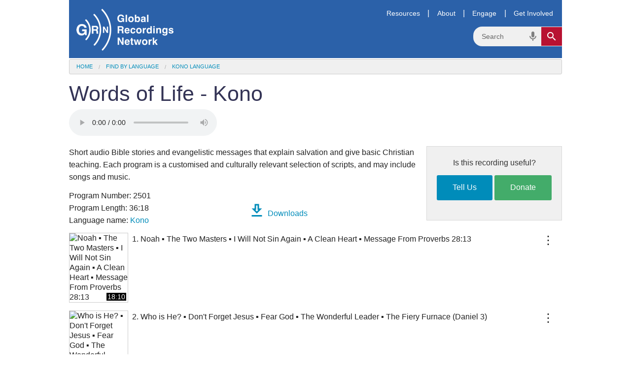

--- FILE ---
content_type: text/html; charset=utf-8
request_url: https://www.globalrecordings.net/en/program/2501
body_size: 7081
content:
<!DOCTYPE html>
<html lang="en">
<head>
<title>Words of Life - Kono - For evangelism, church planting and basic Bible study and teaching</title>
<meta charset="utf-8" />
<meta name="description" content="Short audio Bible stories and evangelistic messages that explain salvation and give basic Christian teaching. Each program is a customised and culturally relevant selection of scripts, and may include songs and music." />
<meta name="keywords" content=" Words of Life Kono evangelism gospel christian Bible study stories tools lessons audio video free download translation script phrases mp3 songs verses oral societies learners cultures unreached people groups missions dialects languages speech variety" />
<meta name="viewport" content="width=device-width, initial-scale=1.0" />
<meta name="apple-itunes-app" content="app-id=659138487" />
<meta property="fb:app_id" content="211163335736039" />
<meta property="og:title" content="Words of Life - Kono" />
<meta property="og:type" content="article" />
<meta property="og:url" content="https://globalrecordings.net/en/program/2501" />
<meta property="og:description" content="Short audio Bible stories and evangelistic messages that explain salvation and give basic Christian teaching. Each program is a customised and culturally relevant selection of scripts, and may include songs and music." />
<meta property="og:image" content="https://static.globalrecordings.net/images/avatars/.jpg" />
<link rel="manifest" href="/manifest.webmanifest" />
<link rel="icon" href="/favicon.ico" sizes="32x32" />
<link rel="icon" href="/icon.svg" type="image/svg+xml" />
<link rel="apple-touch-icon" href="/apple-touch-icon.png" />
<link rel="stylesheet" href="/css/app1.css" type="text/css" title="Default" />
<link rel="stylesheet" href="https://fonts.googleapis.com/icon?family=Material+Icons+Outlined">
<link rel="publisher" href="https://plus.google.com/117556869827957322703/" />
<link rel="canonical" href="https://globalrecordings.net/en/program/2501" />
<script src="https://ajax.googleapis.com/ajax/libs/jquery/3.5.1/jquery.min.js" type="text/javascript"></script>
<script src="https://code.jquery.com/jquery-migrate-1.4.1.min.js"></script>
<script>
	function startDictation(searchform, searchbox, voiceicon) {
		document.getElementById(searchbox).focus();
		if (window.hasOwnProperty('webkitSpeechRecognition')) {
			var recognition = new webkitSpeechRecognition();
			recognition.continuous = false;
			recognition.interimResults = false;
			recognition.start();
			document.getElementById(searchbox).placeholder = 'Speak …';
			document.getElementById(searchbox).classList.add('voiceactive');
			document.getElementById(voiceicon).style['color'] = '#b81232';
			recognition.onresult = function (e) {
				document.getElementById(searchbox).placeholder = 'Search';
				document.getElementById(searchbox).classList.remove('voiceactive');
				document.getElementById(voiceicon).style['color'] = '#808080';
				document.getElementById(searchbox).value = e.results[0][0].transcript;
				recognition.stop();
				document.getElementById(searchform).submit();
			};
			recognition.onerror = function (e) {
				document.getElementById(searchbox).placeholder = 'Search';
				document.getElementById(searchbox).classList.remove('voiceactive');
				document.getElementById(voiceicon).style['color'] = '#808080';
				recognition.stop();
			};
		}
	}
	</script>
<script async src='https://www.googletagmanager.com/gtag/js?id=G-ZGSXWHTH9V'></script>
<script>window.dataLayer = window.dataLayer || []; function gtag(){dataLayer.push(arguments);} gtag('js', new Date()); gtag('config', 'G-ZGSXWHTH9V');</script>
<script type='text/javascript' src='/css/player/apbp/libs/mediaelement/mediaelement.min.js?version=190917'></script>
<script type='text/javascript' src='/css/player/apbp/APbP.js?version=190917'></script>
<script type='text/javascript' src='/css/player/apbp/APbP-libs.js?version=190917'></script>
<link rel='stylesheet' href='/css/player/apbp/APbP.css?version=190917' type='text/css' title='Default' />
</head>
<body lang="en">
<div class="row">
	<div id="masthead">
		<div id="logo-container"><a href="/en"><img class="grn-logo" src="/css/images/weblogo-white.png" alt="Global Recordings Network"></a></div>
		<div id="menubar"><a href="/en/resources">Resources</a>|<a href="/en/about">About</a>|<a href="/en/engage">Engage</a>|<a href="/en/involve">Get Involved</a></div>
		<form action="/en/search/general" method="get" class="search-form" id="search-form">
			<div class="search-container">
				<input type="search" name="search" id="search" placeholder="Search" class="search-input">
				<span class="material-icons-outlined md-24 voiceicon" id="voiceicon" onclick="startDictation('search-form', 'search', 'voiceicon')">mic</span>
				<button type="submit" class="search-toggle"><span class="material-icons-outlined md-24">search</span></button>
			</div>
		</form>
	</div>
	<ul class="breadcrumbs"><li><a href="/en">Home</a></li><li><a href="/en/search/language">Find by Language</a></li><li><a href="/en/language/3046">Kono Language</a></li></ul>
</div>
<main>
<div class="row">
<h1>Words of Life - Kono</h1>
</div>
<div class="row">
	<div id="playlist-current"></div>
	<div class="embed">
		<div class="large-12 large-centered columns">
			<div id="playerinline" class="">
				<audio class="mep-playlist mep-slider" controls="controls" preload="auto" style="max-width: 100%; max-height: 100%">
					<source src="https://media.globalrecordings.net/Audio_MP3/02/02501/Kono%20Words%20of%20Life%20001%20Noah%20%E2%99%A6%20The%20Two%20Masters%20%E2%99%A6%20I%20Will%20Not%20Sin%20Again%20%E2%99%A6%20A%20Clean%20Heart%20%E2%99%A6%20Me%2002501.mp3" title="Noah ▪ The Two Masters ▪ I Will Not Sin Again ▪ A Clean Heart ▪ Message From Proverbs 28:13" data-poster="https://static.globalrecordings.net/960x640/gn-06.jpg" data-slides-inline="[[&quot;0:00&quot;,&quot;https://static.globalrecordings.net/960x640/gn-06.jpg&quot;],[&quot;3:01.832&quot;,&quot;https://static.globalrecordings.net/960x640/gn-22.jpg&quot;],[&quot;6:03.664&quot;,&quot;https://static.globalrecordings.net/960x640/audio-speech.jpg&quot;],[&quot;9:05.496&quot;,&quot;https://static.globalrecordings.net/960x640/lll1-06.jpg&quot;],[&quot;12:07.328&quot;,&quot;https://static.globalrecordings.net/960x640/audio-speech.jpg&quot;],[&quot;15:09.16&quot;,&quot;https://static.globalrecordings.net/960x640/audio-speech.jpg&quot;]]" type="audio/mpeg" data-slides-lang="en" />
					<source src="https://media.globalrecordings.net/Audio_MP3/02/02501/Kono%20Words%20of%20Life%20002%20Who%20is%20He%20%E2%99%A6%20Don%27t%20Forget%20Jesus%20%E2%99%A6%20Fear%20God%20%E2%99%A6%20The%20Wonderful%20Leader%20%E2%99%A6%2002501.mp3" title="Who is He? ▪ Don't Forget Jesus ▪ Fear God ▪ The Wonderful Leader ▪ The Fiery Furnace (Daniel 3)" data-poster="https://static.globalrecordings.net/960x640/lll6-22.jpg" data-slides-inline="[[&quot;0:00&quot;,&quot;https://static.globalrecordings.net/960x640/lll6-22.jpg&quot;],[&quot;3:37.502&quot;,&quot;https://static.globalrecordings.net/960x640/audio-speech.jpg&quot;],[&quot;7:15.005&quot;,&quot;https://static.globalrecordings.net/960x640/lll2-17.jpg&quot;],[&quot;10:52.507&quot;,&quot;https://static.globalrecordings.net/960x640/audio-speech.jpg&quot;],[&quot;14:30.01&quot;,&quot;https://static.globalrecordings.net/960x640/lll4-22.jpg&quot;]]" type="audio/mpeg" data-slides-lang="en" />
				</audio>
				<script>
					$(function () {
						$('audio.mep-playlist').audiopicturebookplayer({
							aspectRatio: "16:9",
							aspectRatioFullscreen: "4:3",
							features: ['fullscreen', 'progress'],
							stacking: true,
							handleFastclick: true
						});
						// This is run after all the HTML has loaded, so the lists will be found.
						$('audio.mep-playlist').on('loadedmetadata', function(e) {
							var trackNumber = e.target.player.layers.find(".apbp-playlist > ul > li.current").index();
							var outsidePlaylist = $(".playlist-list .playable");
							$(outsidePlaylist[trackNumber]).addClass("playing").siblings().removeClass("playing")
							var currentDiv = $("#playlist-current");
							currentDiv.empty()
							currentDiv.append($(outsidePlaylist[trackNumber]).find("p").last().clone())
						});
					});
					addEventListener('DOMContentLoaded', (event) => {
						const allPlaylistLinks = document.querySelectorAll('.playlist-links-container');
						allPlaylistLinks.forEach(function(element) {
							element.addEventListener('click', function(event) {
								event.stopPropagation();
							});
						});
					});
				</script>
			</div>
		</div>
	</div>
	<div id="feedback"><div class="panel">
		<p>Is this recording useful?</p>
		<a href="/en/email/feedback?subject=Program Set 2501 Kono Words of Life" class="button blue radius">Tell Us</a>
		<a href="/en/donate" class="button success radius">Donate</a>
	</div></div>
	<p>Short audio Bible stories and evangelistic messages that explain salvation and give basic Christian teaching. Each program is a customised and culturally relevant selection of scripts, and may include songs and music.</p>
	<p style="column-width:17em;">Program Number: 2501
	<br />Program Length: 36:18
	<br />Language name: <a href="/en/language/3046" title="Information about Kono">Kono</a>
	<br />	<br /><a href="#download" title="Downloads"><span class="material-icons-outlined md-36">download</span> Downloads</a>
	</p>
</div>
<div id='program' class="row">
	<div class="common-list playlist-list">
		<div id="t1" class="playable clearfix" onclick="playTrack(document.getElementById('playerinline'), 1);">
			<div class="thumbnail"><img src="https://static.globalrecordings.net/300x200/gn-06.jpg" alt="Noah ▪ The Two Masters ▪ I Will Not Sin Again ▪ A Clean Heart ▪ Message From Proverbs 28:13"><div class="timestamp_content">18:10</div></div>
			<span class="playlist-links-container">
				<div class="playlist-links" tabindex="0">
					<ul class="playlist-links-dropdown">
						<li><a href="https://media.globalrecordings.net/Audio_MP3/02/02501/Kono%20Words%20of%20Life%20001%20Noah%20%E2%99%A6%20The%20Two%20Masters%20%E2%99%A6%20I%20Will%20Not%20Sin%20Again%20%E2%99%A6%20A%20Clean%20Heart%20%E2%99%A6%20Me%2002501.mp3"><span class="material-icons-outlined md-18">speaker</span> Save full file (14.6<small>MB</small>)</a></li>
						<li><a href="https://media.globalrecordings.net/Audio_MP3_low/02/02501/Kono%20Words%20of%20Life%20M001%20Noah%20%E2%99%A6%20The%20Two%20Masters%20%E2%99%A6%20I%20Will%20Not%20Sin%20Again%20%E2%99%A6%20A%20Clean%20Heart%20%E2%99%A6%20Me%2002501.mp3"><span class="material-icons-outlined md-18">headphones</span> Save small file (4.3<small>MB</small>)</a></li>
						<li><a href="/en/script/en/095"><span class="material-icons-outlined md-18">description</span> Read script</a></li>
					</ul>
				</div>
			</span>
			<p>1. Noah ▪ The Two Masters ▪ I Will Not Sin Again ▪ A Clean Heart ▪ Message From Proverbs 28:13</p>
		</div>
		<div id="t2" class="playable clearfix" onclick="playTrack(document.getElementById('playerinline'), 2);">
			<div class="thumbnail"><img src="https://static.globalrecordings.net/300x200/lll6-22.jpg" alt="Who is He? ▪ Don't Forget Jesus ▪ Fear God ▪ The Wonderful Leader ▪ The Fiery Furnace (Daniel 3)"><div class="timestamp_content">18:07</div></div>
			<span class="playlist-links-container">
				<div class="playlist-links" tabindex="0">
					<ul class="playlist-links-dropdown">
						<li><a href="https://media.globalrecordings.net/Audio_MP3/02/02501/Kono%20Words%20of%20Life%20002%20Who%20is%20He%20%E2%99%A6%20Don%27t%20Forget%20Jesus%20%E2%99%A6%20Fear%20God%20%E2%99%A6%20The%20Wonderful%20Leader%20%E2%99%A6%2002501.mp3"><span class="material-icons-outlined md-18">speaker</span> Save full file (14.4<small>MB</small>)</a></li>
						<li><a href="https://media.globalrecordings.net/Audio_MP3_low/02/02501/Kono%20Words%20of%20Life%20M002%20Who%20is%20He%20%E2%99%A6%20Don%27t%20Forget%20Jesus%20%E2%99%A6%20Fear%20God%20%E2%99%A6%20The%20Wonderful%20Leader%20%E2%99%A6%2002501.mp3"><span class="material-icons-outlined md-18">headphones</span> Save small file (4.2<small>MB</small>)</a></li>
						<li><a href="/en/script/en/174"><span class="material-icons-outlined md-18">description</span> Read script</a></li>
					</ul>
				</div>
			</span>
			<p>2. Who is He? ▪ Don't Forget Jesus ▪ Fear God ▪ The Wonderful Leader ▪ The Fiery Furnace (Daniel 3)</p>
		</div>
	</div>
</div>
<div class="row">
<h3>Notes about the recording</h3>
<p>For the older generation
<h2><a id="download"></a>Downloads</h2>
<ul class="small-block-grid-3">
<li><a href="https://media.globalrecordings.net/Audio_MP3_zip/02/02501/Kono%20Words%20of%20Life%2002501_mp3.zip" title="Download - Program MP3 Audio Zip"><span class="material-icons-outlined md-36">speaker</span> Program MP3 Audio Zip (28.9<small>MB</small>)</a></li>
<li><a href="https://media.globalrecordings.net/Audio_MP3_low_zip/02/02501/Kono%20Words%20of%20Life%2002501_mp3_low.zip" title="Download - Program Low-MP3 Audio Zip"><span class="material-icons-outlined md-36">headphones</span> Program Low-MP3 Audio Zip (8.4<small>MB</small>)</a></li>
<li><a href="https://api.globalrecordings.net/files/set/m3u/2501.m3u" title="Download M3U playlist"><span class="material-icons-outlined md-36">playlist_play</span> Download M3U playlist</a></li>
<li><a href="https://media.globalrecordings.net/Slideshow_MP4/02/02501/Kono%20Words%20of%20Life%2002501.mp4" title="Download - MP4 Slideshow"><span class="material-icons-outlined md-36">slideshow</span> MP4 Slideshow (49.9<small>MB</small>)</a></li>
<li><a href="https://media.globalrecordings.net/Slideshow_AVI/02/02501/Kono%20Words%20of%20Life%2002501.avi" title="Download - AVI for VCD Slideshow"><span class="material-icons-outlined md-36">slideshow</span> AVI for VCD Slideshow (10.6<small>MB</small>)</a></li>
<li><a href="https://media.globalrecordings.net/Slideshow_3GP/02/02501/Kono%20Words%20of%20Life%2002501.3gp" title="Download - 3GP Slideshow"><span class="material-icons-outlined md-36">slideshow</span> 3GP Slideshow (4.3<small>MB</small>)</a></li>
<li><a href="https://www.youtube.com/watch?v=kraugOXgjMg&list=PLMpy45y8i1ZRomLqdm5ntGR0Kq7TTXzi6" target="blank" title="Download - Watch on YouTube"><span class="material-icons-outlined md-36">ondemand_video</span> Watch on YouTube</a></li>
</ul>
<p><b>Copyright © 1966 GRN</b>. This recording may be freely copied for personal or local ministry use on condition that it is not modified, and it is not sold or bundled with other products which are sold. <a href="/en/email/copyright?subject=Program+Set+2501+Kono+Words+of+Life">Contact Us</a> for inquiries about allowable use of these recordings, or to obtain permission to redistribute them in ways other than allowed above.
</div>
</div>
</main>
<div class="row">
<h2>Related information</h2>
	<p><a href="/en/wordsoflife" title="Words of Life">Words of Life</a> - Audio gospel messages in thousands of languages containing Bible-based messages about salvation and Christian living.</p>
	<p><a href="/en/audio-video-formats" title="Choosing the audio or video format to download">Choosing the audio or video format to download</a> - What audio and video file formats are available from GRN, and which one is best to use?</p>
	<p><a href="/en/copyright" title="Copyright and Licensing">Copyright and Licensing</a> - GRN shares its audio, video and written scripts under Creative Commons</p>
</div>
<div class="row">
	<footer>
		<div class="row">
			<div class="medium-3 small-6 columns">
				<h3>Ministry:</h3>
				<ul>
					<li><a href="/en/vision">Vision</a></li>
					<li><a href="/en/strategy">Strategy</a></li>
				</ul>
			</div>
			<div class="medium-3 small-6 columns">
				<h3>Belief:</h3>
				<ul>
					<li><a href="/en/values">Core Values</a></li>
					<li><a href="/en/beliefs">Doctrine</a></li>
				</ul>
			</div>
			<div class="medium-3 small-6 columns">
				<h3>Finances:</h3>
				<ul>
					<li><a href="/en/finance">Policy</a></li>
					<li><a href="/en/donate">Donations</a></li>
				</ul>
			</div>
			<div class="medium-3 small-6 columns">
				<h3>Connect:</h3>
				<ul>
					<li><a href="/en/offices">GRN Near You</a></li>
					<li><a href="/en/contact">Contact</a></li>
				</ul>
			</div>
		</div>
		<div class="row">
			<select onchange="document.location.href=(this.options[this.selectedIndex].value)" name="language-select" id="language-select">
				<option value="/af/program/2501">Afrikaans</option>
				<option value="/id/program/2501">Bahasa Indonesia (Indonesian)</option>
				<option value="/jv/program/2501">Basa Jawa (Javanese)</option>
				<option value="/eu/program/2501">Basque</option>
				<option value="/ca/program/2501">Català (Catalan)</option>
				<option value="/cs/program/2501">Čeština (Czech)</option>
				<option value="/da/program/2501">Dansk (Danish)</option>
				<option value="/de/program/2501">Deutsch (German)</option>
				<option value="/et/program/2501">Eesti Keel (Estonian)</option>
				<option selected>English</option>
				<option value="/es/program/2501">Español (Spanish)</option>
				<option value="/tl/program/2501">Filipino (Tagalog)</option>
				<option value="/fr/program/2501">Français (French)</option>
				<option value="/gl/program/2501">Galego (Galician)</option>
				<option value="/hr/program/2501">Hrvatski (Croatian)</option>
				<option value="/zu/program/2501">isiZulu (Zulu)</option>
				<option value="/is/program/2501">íslenskur (Icelandic)</option>
				<option value="/it/program/2501">Italiano</option>
				<option value="/sw/program/2501">Kiswahili (Swahili)</option>
				<option value="/lt/program/2501">Lietuvių (Lithuanian)</option>
				<option value="/hu/program/2501">Magyar (Hungarian)</option>
				<option value="/ms/program/2501">Melayu (Malay)</option>
				<option value="/nl/program/2501">Nederlands (Dutch)</option>
				<option value="/no/program/2501">Norsk (Norwegian)</option>
				<option value="/pl/program/2501">Polski (Polish)</option>
				<option value="/pt/program/2501">Português (Portuguese)</option>
				<option value="/ro/program/2501">Român (Romanian)</option>
				<option value="/sq/program/2501">Shqiptar (Albanian)</option>
				<option value="/sk/program/2501">Slovák (Slovak)</option>
				<option value="/sl/program/2501">Slovenščina (Slovenian)</option>
				<option value="/sr/program/2501">Srpski (Serbian)</option>
				<option value="/fi/program/2501">Suomi (Finnish)</option>
				<option value="/sv/program/2501">Svenska (Swedish)</option>
				<option value="/vi/program/2501">Tiếng Việt (Vietnamese)</option>
				<option value="/tr/program/2501">Türk (Turkish)</option>
				<option value="/el/program/2501">ελληνικα (Greek)</option>
				<option value="/be/program/2501">беларуская (Belarusian)</option>
				<option value="/bg/program/2501">български (Bulgarian)</option>
				<option value="/ky/program/2501">Кыргыз (Kyrgyz)</option>
				<option value="/kk/program/2501">Қазақ (Kazakh)</option>
				<option value="/mk/program/2501">македонски (Macedonian)</option>
				<option value="/mn/program/2501">Монгол улсын (Mongolian)</option>
				<option value="/ru/program/2501">Русский (Russian)</option>
				<option value="/uk/program/2501">Український (Ukrainian)</option>
				<option value="/ka/program/2501">ქართული (Georgian)</option>
				<option value="/hy/program/2501">հայերեն (Armenian)</option>
				<option value="/he/program/2501">עִברִית (Hebrew)</option>
				<option value="/az/program/2501">آذربایجان دیلی (Azerbaijani)</option>
				<option value="/ur/program/2501">اُردُو (Urdu)</option>
				<option value="/fa/program/2501">فارسی (Farsi / Persian)</option>
				<option value="/ar/program/2501">لغة عربية (Arabic)</option>
				<option value="/am/program/2501">አማርኛ (Amharic)</option>
				<option value="/ne/program/2501">नेपाली (Nepali)</option>
				<option value="/mr/program/2501">मराठी (Marathi)</option>
				<option value="/hi/program/2501">हिनदी (Hindi)</option>
				<option value="/bn/program/2501">বাংলা (Bangla / Bengali)</option>
				<option value="/pa/program/2501">ਪੰਜਾਬੀ ਦੇ (Punjabi)</option>
				<option value="/gu/program/2501">ગુજરાતી (Gujarati)</option>
				<option value="/ta/program/2501">தமிழ் (Tamil)</option>
				<option value="/te/program/2501">తెలుగు (Telugu)</option>
				<option value="/kn/program/2501">ಕನ್ನಡ (Kannada)</option>
				<option value="/ml/program/2501">മലയാളം (Malayalam)</option>
				<option value="/si/program/2501">සිංහල (Sinhala)</option>
				<option value="/th/program/2501">ภาษาไทย (Thai)</option>
				<option value="/lo/program/2501">ພາສາລາວ (Lao)</option>
				<option value="/my/program/2501">မြန်မာစာ (Burmese / Myanmar)</option>
				<option value="/km/program/2501">ខ្មែរ (Khmer)</option>
				<option value="/ko/program/2501">한국어 (Korean)</option>
				<option value="/ja/program/2501">日本の (Japanese)</option>
				<option value="/zh-Hans/program/2501">简体中文 (Chinese Simplified)</option>
				<option value="/zh-Hant/program/2501">繁體中文 (Chinese Traditional)</option>
			</select>
		</div>
		<div class="row" id="social">
			<ul>
				<li><a href="https://www.facebook.com/globalrecordingsnetwork" target="_blank"><img src="https://static.globalrecordings.net/images/icons/facebook_32.png" width="36" height="36" alt="Facebook" title="Facebook" /></a></li>
				<li><a href="https://www.youtube.com/user/GlobalRecordingsGRN" target="_blank"><img src="https://static.globalrecordings.net/images/icons/youtube_32.png" width="36" height="36" alt="YouTube" title="YouTube" /></a></li>
				<li><a href="/qrcode.png/program/2501" target="_blank"><img src="https://static.globalrecordings.net/images/icons/qrcode_32.png" width="36" height="36" alt="QR Code" title="QR Code" /></a></li>
				<li><a href="/en/home.rss" target="_blank"><img src="https://static.globalrecordings.net/images/icons/rss_32.png" width="36" height="36" alt="RSS" title="RSS" /></a></li>
				<li><a href="https://5fish.mobi/3046/C02501" target="_blank"><img src="https://static.globalrecordings.net/images/icons/5fish-square-32px.jpg" width="36" height="36" alt="5fish" title="5fish" /></a></li>
			</ul>
		</div>
	</footer>
</div>
<script src="/js/common.min.js" type="text/javascript"></script>

</body>
</html>
